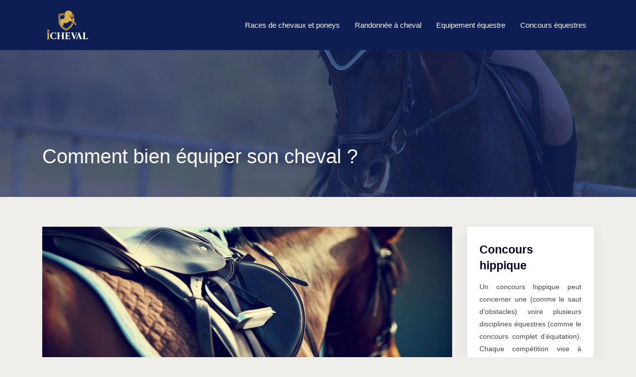

--- FILE ---
content_type: text/html; charset=UTF-8
request_url: https://www.icheval.fr/comment-bien-equiper-son-cheval/
body_size: 8650
content:
<!DOCTYPE html>
<html>
<head lang="fr-FR">
<meta charset="UTF-8">
<meta name="viewport" content="width=device-width">
<link rel="shortcut icon" href="https://www.icheval.fr/wp-content/uploads/2019/07/favicon.png" /><link val="default" ver="v 3.18.4" />
<meta name='robots' content='max-image-preview:large' />
<link rel='dns-prefetch' href='//stackpath.bootstrapcdn.com' />
<title>Les équipements nécessaires pour pratiquer l’équitation</title><meta name="description" content="Les équipements équestres sont des matériels indispensables à la bonne pratique de l’équitation. Tous, ils contribuent au bien être général de l’animal. 

"><link rel="alternate" title="oEmbed (JSON)" type="application/json+oembed" href="https://www.icheval.fr/wp-json/oembed/1.0/embed?url=https%3A%2F%2Fwww.icheval.fr%2Fcomment-bien-equiper-son-cheval%2F" />
<link rel="alternate" title="oEmbed (XML)" type="text/xml+oembed" href="https://www.icheval.fr/wp-json/oembed/1.0/embed?url=https%3A%2F%2Fwww.icheval.fr%2Fcomment-bien-equiper-son-cheval%2F&#038;format=xml" />
<style id='wp-img-auto-sizes-contain-inline-css' type='text/css'>
img:is([sizes=auto i],[sizes^="auto," i]){contain-intrinsic-size:3000px 1500px}
/*# sourceURL=wp-img-auto-sizes-contain-inline-css */
</style>
<style id='wp-block-library-inline-css' type='text/css'>
:root{--wp-block-synced-color:#7a00df;--wp-block-synced-color--rgb:122,0,223;--wp-bound-block-color:var(--wp-block-synced-color);--wp-editor-canvas-background:#ddd;--wp-admin-theme-color:#007cba;--wp-admin-theme-color--rgb:0,124,186;--wp-admin-theme-color-darker-10:#006ba1;--wp-admin-theme-color-darker-10--rgb:0,107,160.5;--wp-admin-theme-color-darker-20:#005a87;--wp-admin-theme-color-darker-20--rgb:0,90,135;--wp-admin-border-width-focus:2px}@media (min-resolution:192dpi){:root{--wp-admin-border-width-focus:1.5px}}.wp-element-button{cursor:pointer}:root .has-very-light-gray-background-color{background-color:#eee}:root .has-very-dark-gray-background-color{background-color:#313131}:root .has-very-light-gray-color{color:#eee}:root .has-very-dark-gray-color{color:#313131}:root .has-vivid-green-cyan-to-vivid-cyan-blue-gradient-background{background:linear-gradient(135deg,#00d084,#0693e3)}:root .has-purple-crush-gradient-background{background:linear-gradient(135deg,#34e2e4,#4721fb 50%,#ab1dfe)}:root .has-hazy-dawn-gradient-background{background:linear-gradient(135deg,#faaca8,#dad0ec)}:root .has-subdued-olive-gradient-background{background:linear-gradient(135deg,#fafae1,#67a671)}:root .has-atomic-cream-gradient-background{background:linear-gradient(135deg,#fdd79a,#004a59)}:root .has-nightshade-gradient-background{background:linear-gradient(135deg,#330968,#31cdcf)}:root .has-midnight-gradient-background{background:linear-gradient(135deg,#020381,#2874fc)}:root{--wp--preset--font-size--normal:16px;--wp--preset--font-size--huge:42px}.has-regular-font-size{font-size:1em}.has-larger-font-size{font-size:2.625em}.has-normal-font-size{font-size:var(--wp--preset--font-size--normal)}.has-huge-font-size{font-size:var(--wp--preset--font-size--huge)}.has-text-align-center{text-align:center}.has-text-align-left{text-align:left}.has-text-align-right{text-align:right}.has-fit-text{white-space:nowrap!important}#end-resizable-editor-section{display:none}.aligncenter{clear:both}.items-justified-left{justify-content:flex-start}.items-justified-center{justify-content:center}.items-justified-right{justify-content:flex-end}.items-justified-space-between{justify-content:space-between}.screen-reader-text{border:0;clip-path:inset(50%);height:1px;margin:-1px;overflow:hidden;padding:0;position:absolute;width:1px;word-wrap:normal!important}.screen-reader-text:focus{background-color:#ddd;clip-path:none;color:#444;display:block;font-size:1em;height:auto;left:5px;line-height:normal;padding:15px 23px 14px;text-decoration:none;top:5px;width:auto;z-index:100000}html :where(.has-border-color){border-style:solid}html :where([style*=border-top-color]){border-top-style:solid}html :where([style*=border-right-color]){border-right-style:solid}html :where([style*=border-bottom-color]){border-bottom-style:solid}html :where([style*=border-left-color]){border-left-style:solid}html :where([style*=border-width]){border-style:solid}html :where([style*=border-top-width]){border-top-style:solid}html :where([style*=border-right-width]){border-right-style:solid}html :where([style*=border-bottom-width]){border-bottom-style:solid}html :where([style*=border-left-width]){border-left-style:solid}html :where(img[class*=wp-image-]){height:auto;max-width:100%}:where(figure){margin:0 0 1em}html :where(.is-position-sticky){--wp-admin--admin-bar--position-offset:var(--wp-admin--admin-bar--height,0px)}@media screen and (max-width:600px){html :where(.is-position-sticky){--wp-admin--admin-bar--position-offset:0px}}

/*# sourceURL=wp-block-library-inline-css */
</style><style id='global-styles-inline-css' type='text/css'>
:root{--wp--preset--aspect-ratio--square: 1;--wp--preset--aspect-ratio--4-3: 4/3;--wp--preset--aspect-ratio--3-4: 3/4;--wp--preset--aspect-ratio--3-2: 3/2;--wp--preset--aspect-ratio--2-3: 2/3;--wp--preset--aspect-ratio--16-9: 16/9;--wp--preset--aspect-ratio--9-16: 9/16;--wp--preset--color--black: #000000;--wp--preset--color--cyan-bluish-gray: #abb8c3;--wp--preset--color--white: #ffffff;--wp--preset--color--pale-pink: #f78da7;--wp--preset--color--vivid-red: #cf2e2e;--wp--preset--color--luminous-vivid-orange: #ff6900;--wp--preset--color--luminous-vivid-amber: #fcb900;--wp--preset--color--light-green-cyan: #7bdcb5;--wp--preset--color--vivid-green-cyan: #00d084;--wp--preset--color--pale-cyan-blue: #8ed1fc;--wp--preset--color--vivid-cyan-blue: #0693e3;--wp--preset--color--vivid-purple: #9b51e0;--wp--preset--gradient--vivid-cyan-blue-to-vivid-purple: linear-gradient(135deg,rgb(6,147,227) 0%,rgb(155,81,224) 100%);--wp--preset--gradient--light-green-cyan-to-vivid-green-cyan: linear-gradient(135deg,rgb(122,220,180) 0%,rgb(0,208,130) 100%);--wp--preset--gradient--luminous-vivid-amber-to-luminous-vivid-orange: linear-gradient(135deg,rgb(252,185,0) 0%,rgb(255,105,0) 100%);--wp--preset--gradient--luminous-vivid-orange-to-vivid-red: linear-gradient(135deg,rgb(255,105,0) 0%,rgb(207,46,46) 100%);--wp--preset--gradient--very-light-gray-to-cyan-bluish-gray: linear-gradient(135deg,rgb(238,238,238) 0%,rgb(169,184,195) 100%);--wp--preset--gradient--cool-to-warm-spectrum: linear-gradient(135deg,rgb(74,234,220) 0%,rgb(151,120,209) 20%,rgb(207,42,186) 40%,rgb(238,44,130) 60%,rgb(251,105,98) 80%,rgb(254,248,76) 100%);--wp--preset--gradient--blush-light-purple: linear-gradient(135deg,rgb(255,206,236) 0%,rgb(152,150,240) 100%);--wp--preset--gradient--blush-bordeaux: linear-gradient(135deg,rgb(254,205,165) 0%,rgb(254,45,45) 50%,rgb(107,0,62) 100%);--wp--preset--gradient--luminous-dusk: linear-gradient(135deg,rgb(255,203,112) 0%,rgb(199,81,192) 50%,rgb(65,88,208) 100%);--wp--preset--gradient--pale-ocean: linear-gradient(135deg,rgb(255,245,203) 0%,rgb(182,227,212) 50%,rgb(51,167,181) 100%);--wp--preset--gradient--electric-grass: linear-gradient(135deg,rgb(202,248,128) 0%,rgb(113,206,126) 100%);--wp--preset--gradient--midnight: linear-gradient(135deg,rgb(2,3,129) 0%,rgb(40,116,252) 100%);--wp--preset--font-size--small: 13px;--wp--preset--font-size--medium: 20px;--wp--preset--font-size--large: 36px;--wp--preset--font-size--x-large: 42px;--wp--preset--spacing--20: 0.44rem;--wp--preset--spacing--30: 0.67rem;--wp--preset--spacing--40: 1rem;--wp--preset--spacing--50: 1.5rem;--wp--preset--spacing--60: 2.25rem;--wp--preset--spacing--70: 3.38rem;--wp--preset--spacing--80: 5.06rem;--wp--preset--shadow--natural: 6px 6px 9px rgba(0, 0, 0, 0.2);--wp--preset--shadow--deep: 12px 12px 50px rgba(0, 0, 0, 0.4);--wp--preset--shadow--sharp: 6px 6px 0px rgba(0, 0, 0, 0.2);--wp--preset--shadow--outlined: 6px 6px 0px -3px rgb(255, 255, 255), 6px 6px rgb(0, 0, 0);--wp--preset--shadow--crisp: 6px 6px 0px rgb(0, 0, 0);}:where(.is-layout-flex){gap: 0.5em;}:where(.is-layout-grid){gap: 0.5em;}body .is-layout-flex{display: flex;}.is-layout-flex{flex-wrap: wrap;align-items: center;}.is-layout-flex > :is(*, div){margin: 0;}body .is-layout-grid{display: grid;}.is-layout-grid > :is(*, div){margin: 0;}:where(.wp-block-columns.is-layout-flex){gap: 2em;}:where(.wp-block-columns.is-layout-grid){gap: 2em;}:where(.wp-block-post-template.is-layout-flex){gap: 1.25em;}:where(.wp-block-post-template.is-layout-grid){gap: 1.25em;}.has-black-color{color: var(--wp--preset--color--black) !important;}.has-cyan-bluish-gray-color{color: var(--wp--preset--color--cyan-bluish-gray) !important;}.has-white-color{color: var(--wp--preset--color--white) !important;}.has-pale-pink-color{color: var(--wp--preset--color--pale-pink) !important;}.has-vivid-red-color{color: var(--wp--preset--color--vivid-red) !important;}.has-luminous-vivid-orange-color{color: var(--wp--preset--color--luminous-vivid-orange) !important;}.has-luminous-vivid-amber-color{color: var(--wp--preset--color--luminous-vivid-amber) !important;}.has-light-green-cyan-color{color: var(--wp--preset--color--light-green-cyan) !important;}.has-vivid-green-cyan-color{color: var(--wp--preset--color--vivid-green-cyan) !important;}.has-pale-cyan-blue-color{color: var(--wp--preset--color--pale-cyan-blue) !important;}.has-vivid-cyan-blue-color{color: var(--wp--preset--color--vivid-cyan-blue) !important;}.has-vivid-purple-color{color: var(--wp--preset--color--vivid-purple) !important;}.has-black-background-color{background-color: var(--wp--preset--color--black) !important;}.has-cyan-bluish-gray-background-color{background-color: var(--wp--preset--color--cyan-bluish-gray) !important;}.has-white-background-color{background-color: var(--wp--preset--color--white) !important;}.has-pale-pink-background-color{background-color: var(--wp--preset--color--pale-pink) !important;}.has-vivid-red-background-color{background-color: var(--wp--preset--color--vivid-red) !important;}.has-luminous-vivid-orange-background-color{background-color: var(--wp--preset--color--luminous-vivid-orange) !important;}.has-luminous-vivid-amber-background-color{background-color: var(--wp--preset--color--luminous-vivid-amber) !important;}.has-light-green-cyan-background-color{background-color: var(--wp--preset--color--light-green-cyan) !important;}.has-vivid-green-cyan-background-color{background-color: var(--wp--preset--color--vivid-green-cyan) !important;}.has-pale-cyan-blue-background-color{background-color: var(--wp--preset--color--pale-cyan-blue) !important;}.has-vivid-cyan-blue-background-color{background-color: var(--wp--preset--color--vivid-cyan-blue) !important;}.has-vivid-purple-background-color{background-color: var(--wp--preset--color--vivid-purple) !important;}.has-black-border-color{border-color: var(--wp--preset--color--black) !important;}.has-cyan-bluish-gray-border-color{border-color: var(--wp--preset--color--cyan-bluish-gray) !important;}.has-white-border-color{border-color: var(--wp--preset--color--white) !important;}.has-pale-pink-border-color{border-color: var(--wp--preset--color--pale-pink) !important;}.has-vivid-red-border-color{border-color: var(--wp--preset--color--vivid-red) !important;}.has-luminous-vivid-orange-border-color{border-color: var(--wp--preset--color--luminous-vivid-orange) !important;}.has-luminous-vivid-amber-border-color{border-color: var(--wp--preset--color--luminous-vivid-amber) !important;}.has-light-green-cyan-border-color{border-color: var(--wp--preset--color--light-green-cyan) !important;}.has-vivid-green-cyan-border-color{border-color: var(--wp--preset--color--vivid-green-cyan) !important;}.has-pale-cyan-blue-border-color{border-color: var(--wp--preset--color--pale-cyan-blue) !important;}.has-vivid-cyan-blue-border-color{border-color: var(--wp--preset--color--vivid-cyan-blue) !important;}.has-vivid-purple-border-color{border-color: var(--wp--preset--color--vivid-purple) !important;}.has-vivid-cyan-blue-to-vivid-purple-gradient-background{background: var(--wp--preset--gradient--vivid-cyan-blue-to-vivid-purple) !important;}.has-light-green-cyan-to-vivid-green-cyan-gradient-background{background: var(--wp--preset--gradient--light-green-cyan-to-vivid-green-cyan) !important;}.has-luminous-vivid-amber-to-luminous-vivid-orange-gradient-background{background: var(--wp--preset--gradient--luminous-vivid-amber-to-luminous-vivid-orange) !important;}.has-luminous-vivid-orange-to-vivid-red-gradient-background{background: var(--wp--preset--gradient--luminous-vivid-orange-to-vivid-red) !important;}.has-very-light-gray-to-cyan-bluish-gray-gradient-background{background: var(--wp--preset--gradient--very-light-gray-to-cyan-bluish-gray) !important;}.has-cool-to-warm-spectrum-gradient-background{background: var(--wp--preset--gradient--cool-to-warm-spectrum) !important;}.has-blush-light-purple-gradient-background{background: var(--wp--preset--gradient--blush-light-purple) !important;}.has-blush-bordeaux-gradient-background{background: var(--wp--preset--gradient--blush-bordeaux) !important;}.has-luminous-dusk-gradient-background{background: var(--wp--preset--gradient--luminous-dusk) !important;}.has-pale-ocean-gradient-background{background: var(--wp--preset--gradient--pale-ocean) !important;}.has-electric-grass-gradient-background{background: var(--wp--preset--gradient--electric-grass) !important;}.has-midnight-gradient-background{background: var(--wp--preset--gradient--midnight) !important;}.has-small-font-size{font-size: var(--wp--preset--font-size--small) !important;}.has-medium-font-size{font-size: var(--wp--preset--font-size--medium) !important;}.has-large-font-size{font-size: var(--wp--preset--font-size--large) !important;}.has-x-large-font-size{font-size: var(--wp--preset--font-size--x-large) !important;}
/*# sourceURL=global-styles-inline-css */
</style>

<style id='classic-theme-styles-inline-css' type='text/css'>
/*! This file is auto-generated */
.wp-block-button__link{color:#fff;background-color:#32373c;border-radius:9999px;box-shadow:none;text-decoration:none;padding:calc(.667em + 2px) calc(1.333em + 2px);font-size:1.125em}.wp-block-file__button{background:#32373c;color:#fff;text-decoration:none}
/*# sourceURL=/wp-includes/css/classic-themes.min.css */
</style>
<link rel='stylesheet' id='default-css' href='https://www.icheval.fr/wp-content/themes/factory-templates-3/style.css?ver=4ceac99e9653bed99a4d65f8b12be645' type='text/css' media='all' />
<link rel='stylesheet' id='bootstrap4-css' href='https://www.icheval.fr/wp-content/themes/factory-templates-3/css/bootstrap4/bootstrap.min.css?ver=4ceac99e9653bed99a4d65f8b12be645' type='text/css' media='all' />
<link rel='stylesheet' id='font-awesome-css' href='https://stackpath.bootstrapcdn.com/font-awesome/4.7.0/css/font-awesome.min.css?ver=4ceac99e9653bed99a4d65f8b12be645' type='text/css' media='all' />
<link rel='stylesheet' id='aos-css' href='https://www.icheval.fr/wp-content/themes/factory-templates-3/css/aos.css?ver=4ceac99e9653bed99a4d65f8b12be645' type='text/css' media='all' />
<link rel='stylesheet' id='global-css' href='https://www.icheval.fr/wp-content/themes/factory-templates-3/css/global.css?ver=4ceac99e9653bed99a4d65f8b12be645' type='text/css' media='all' />
<link rel='stylesheet' id='style-css' href='https://www.icheval.fr/wp-content/themes/factory-templates-3/css/template.css?ver=4ceac99e9653bed99a4d65f8b12be645' type='text/css' media='all' />
<script type="text/javascript" src="https://www.icheval.fr/wp-content/themes/factory-templates-3/js/jquery.min.js?ver=4ceac99e9653bed99a4d65f8b12be645" id="jquery-js"></script>
<link rel="https://api.w.org/" href="https://www.icheval.fr/wp-json/" /><link rel="alternate" title="JSON" type="application/json" href="https://www.icheval.fr/wp-json/wp/v2/posts/350" /><link rel="EditURI" type="application/rsd+xml" title="RSD" href="https://www.icheval.fr/xmlrpc.php?rsd" />
<link rel="canonical" href="https://www.icheval.fr/comment-bien-equiper-son-cheval/" />
<link rel='shortlink' href='https://www.icheval.fr/?p=350' />
<meta name="google-site-verification" content="piHSN6hKsHrj9HD8H7bJGzR5Is0F5eJas7K8PShUzMY" />
<meta name="google-site-verification" content="vm99Tf7SMu_Mhy9QYqYx427n_dEWiIb74GD1w-Hhlgc" />
<style type="text/css">
  
a{color : #DBAE4B }
a:hover{color : #041C5D }
.archive h2 a{color :#040426}
.main-menu,.bottom-menu{background-color:#0D1E54;}
.main-menu{box-shadow: none;-moz-box-shadow: none;-webkit-box-shadow: none;}
.main-menu{padding : 10px 0 }
.main-menu.scrolling-down{padding : 5px 0!important; }
.main-menu.scrolling-down{-webkit-box-shadow: 0 2px 13px 0 rgba(0, 0, 0, .1);-moz-box-shadow: 0 2px 13px 0 rgba(0, 0, 0, .1);box-shadow: 0 2px 13px 0 rgba(0, 0, 0, .1);}   
nav li a{font-size:15px;}
nav li a{line-height:40px;}
nav li a{color:#fff!important;}
nav li:hover > a,.current-menu-item > a{color:#DBAE4B!important;}
.archive h1{color:#fff!important;}
.archive h1,.single h1{text-align:left!important;}
.single h1{color:#fff!important;}
.archive .readmore{background-color:#DBAE4B;}
.archive .readmore{color:#fff;}
.archive .readmore:hover{background-color:#041C5D;}
.archive .readmore:hover{color:#fff;}
.archive .readmore{padding:8px 20px;}
footer{padding:60px 0 30px}
.single h2{font-size:22px!important}    
.single h3{font-size:18px!important}    
.single h4{font-size:15px!important}    
.single h5{font-size:15px!important}    
.single h6{font-size:15px!important}    
@media(max-width: 1024px){.main-menu.scrolling-down{position: fixed !important;}}
@import url('https://fonts.googleapis.com/css2?family=Cinzel:wght@400;500;600;700;800;900&family=Montserrat:wght@300;400;500;600;700;800;900&display=swap');
body {
    font-size: 14px;
    line-height: 25px;
    font-weight: 400;
    color: #444444;
font-family: "Montserrat", Arial, Tahoma, sans-serif;
    background-color: #f0eeea;
}

h1, h2, h3, h4{font-family: "Cinzel", Arial, Tahoma, sans-serif;}

ul.list-check{    color: #444444;
padding: 1em 0;
    list-style: none;
    margin-left: 0;
}
ul.list-check li {
    background: url(/wp-content/uploads/2019/07/cheval.png) no-repeat 20px 5px;
position: relative;
    margin: 0 0 20px 0;
    padding-left: 50px;
}
ul.list-check li:after{
    content: "";
    width: 70px;
    height: 1px;
    overflow: hidden;
    background: rgba(0,0,0,.08);
    position: absolute;
    left: 0;
    bottom: -11px;
}
.content-image-animation-icon{    padding-left: 0!important;}
.content-image-animation-icon h3{
font-size: 20px;
    line-height: 27px;
    font-weight: 600;
}
.service_left .content h3{
    font-size: 20px;
    line-height: 27px;
    font-weight: 600;
}
.CLIENT .service_left .content{    padding: 40px 30px;}
footer {color: #a5a5ae;}

.single h2, .widget_sidebar .sidebar-widget, .single .related  {
   font-family: "Cinzel", Arial, Tahoma, sans-serif;
    color: #040426;
    font-weight: 600;
    line-height: 1.4;
    font-size: 23px;
    margin-bottom: 15px;
}
@media only screen and (max-width: 900px) {
.sow-headline-container h1.sow-headline,.sow-headline-container h2.sow-headline {
    text-align: center!important;
    line-height: 50px!important;
    font-size: 40px!important;
}
}

.so-widget-sow-headline-default-5a5f8cf887a9 .sow-headline-container h2.sow-headline {
    text-align: left;
    color: #DBAE4B;
    line-height: 38px;
    font-size: 34px;
}

.so-widget-sow-headline-default-9c59955cfc73 .sow-headline-container h2.sow-headline {
    text-align: center;
    color: #DBAE4B;
    line-height: 38px;
    font-size: 34px;
}
.so-widget-service-box-service-box-style-c63469544cc0 .content h3 {
    color: #DBAE4B;
}
.scrolling-down #logo img {width:auto;}
.menu-bars { background-color: #DBAE4B;}
.thumb-cover { margin-bottom:0!important;}
.widget_sidebar{
    -webkit-box-shadow: 0 10px 30px rgb(0 0 0 / 7%);
    box-shadow: 0 10px 30px rgb(0 0 0 / 7%);
    padding: 30px 25px;
background: #fff;
}
.post-content-loop{
padding: 40px 30px;
    -webkit-box-shadow: 0 10px 30px rgb(0 0 0 / 7%);
    box-shadow: 0 10px 30px rgb(0 0 0 / 7%);
    background: #fff;
}</style>
</head>
<body class="wp-singular post-template-default single single-post postid-350 single-format-standard wp-theme-factory-templates-3 catid-1 " style="">	
<div class="normal-menu menu-to-right main-menu fixed-top">	
<div class="container">

<nav class="navbar navbar-expand-xl pl-0 pr-0">

<a id="logo" href="https://www.icheval.fr">
<img class="logo-main" src="https://www.icheval.fr/wp-content/uploads/2019/07/icheval-logo-2.png" alt="logo">
</a>
	


<button class="navbar-toggler" type="button" data-toggle="collapse" data-target="#navbarsExample06" aria-controls="navbarsExample06" aria-expanded="false" aria-label="Toggle navigation">
<span class="navbar-toggler-icon">
<div class="menu_btn">	
<div class="menu-bars"></div>
<div class="menu-bars"></div>
<div class="menu-bars"></div>
</div>
</span>
</button> 
<div class="collapse navbar-collapse" id="navbarsExample06">
<ul id="main-menu" class="navbar-nav ml-auto"><li id="menu-item-204" class="menu-item menu-item-type-taxonomy menu-item-object-category current-post-ancestor current-menu-parent current-post-parent"><a href="https://www.icheval.fr/races-de-chevaux-et-poneys/">Races de chevaux et poneys</a></li>
<li id="menu-item-205" class="menu-item menu-item-type-taxonomy menu-item-object-category"><a href="https://www.icheval.fr/randonnee-a-cheval/">Randonnée à cheval</a></li>
<li id="menu-item-336" class="menu-item menu-item-type-taxonomy menu-item-object-category"><a href="https://www.icheval.fr/equipement-equestre/">Equipement équestre</a></li>
<li id="menu-item-203" class="menu-item menu-item-type-taxonomy menu-item-object-category"><a href="https://www.icheval.fr/concours-equestres/">Concours équestres</a></li>
</ul></div>
</nav>
</div>
</div>
<div class="main">
	<div class="subheader" style="background-position:top;background-image:url(https://www.icheval.fr/wp-content/uploads/2019/07/categorie-1.jpg);">
<div id="mask" style=""></div>	<div class="container"><h1 class="title">Comment bien équiper son cheval ?</h1></div>
</div>
<div class="container">
<div class="row">
<div class="post-data col-md-9 col-lg-9 col-xs-12">
<div class="post-thumb text-center">
<img width="880" height="300" src="https://www.icheval.fr/wp-content/uploads/2020/01/bien-equiper-son-cheval.jpg" class="attachment-post-large size-post-large wp-post-image" alt="Bien équiper son cheval" decoding="async" fetchpriority="high" srcset="https://www.icheval.fr/wp-content/uploads/2020/01/bien-equiper-son-cheval.jpg 880w, https://www.icheval.fr/wp-content/uploads/2020/01/bien-equiper-son-cheval-300x102.jpg 300w, https://www.icheval.fr/wp-content/uploads/2020/01/bien-equiper-son-cheval-768x262.jpg 768w" sizes="(max-width: 880px) 100vw, 880px" /></div>
<div class="blog-post-content">
<p>L’équitation est un sport parmi tant d’autres, et il est nécessaire d’avoir les équipements adéquats pour pouvoir la pratiquer. Il est important de retenir que le choix de ces matériels doit se faire en fonction de la monture, qu’ils soient indispensables ou non. L&rsquo;achat d&rsquo;équipement pour chevaux est un investissement important, mais crucial pour le bien-être de l&rsquo;animal.</p>
<h2>Bien équiper pour pouvoir monter</h2>
<p>L’<strong>équitation</strong> est pour certains un sport, et pour d’autres un loisir. Ce qui fait la différence avec elle, c’est que la monture est un être vivant, donc elle peut parfaitement ressentir des douleurs. Voilà pourquoi il est important de bien équiper le cheval avant de le monter, car lui et le cavalier risquent de se faire mal ou pire encore, se blesser. Pour cela, il existe des équipements de base indispensables quel que soit la pratique, comme la selle et tous les autres éléments liés à celle-ci. De même pour le cavalier, il doit avoir les accoutrements adéquats pour pouvoir monter son destrier sans danger. Mais pour bien entretenir l’équidé afin qu’il puisse toujours courir de la même manière, certains matériels s’avèrent également être nécessaires. Le choix de cet <a href="https://www.cheval-energy.com/fr/entretenir-equiper/equipement-cheval-equipement-cavalier/">équipement cheval</a> est une étape très importante : il faut que son cavalier connaisse dans les moindres détails la morphologie de sa monture afin de trouver le matériel adéquat. En effet, il faut le choisir par rapport à la conformation du cheval et la pratique souhaitée. (course, dressage, …)</p>
<h2>Les équipements de base indispensables</h2>
<p>La selle est l’<strong>equipement cheval</strong> indispensable pour la pratique de l’équitation. Il en existe plusieurs sortes sur le marché, avec différents matériaux, forme et taille. Il ne reste plus qu’à choisir celle qui se positionne parfaitement sur le dos du cheval et qui s’adapte à sa morphologie. Le confort est aussi important pour la monture que pour le cavalier, il est donc plus judicieux de l’essayer. Pour s’en assurer, il est préférable de choisir un tapis bien rembourré pour que celui-ci puisse aspirer l’humidité de la transpiration et amortir les chocs sur le dos du cheval lors des sauts. Les sangles et les étriers seront également choisis de la même manière, c&rsquo;est-à-dire en fonction de sa taille. En tissu ou en cuir, le licol est utile pour guider la monture vers la direction souhaitée par le cavalier avec l’aide d’un mors ou d’une muserolle. Il est indispensable pour que ce dernier garde le contrôle face à son animal. L’équipement équestre n’est pas uniquement constitué de matériels utiles pour la conduite ; il est également composé d’autres éléments nécessaires à la protection et aux soins de l’équidé.  Le choix de l&rsquo;équipement pour chevaux est crucial pour le bien-être de l&rsquo;animal.</p>
<h2>Les équipements secondaires mais essentiels</h2>
<p>Un bon cavalier se doit de prendre bien soin de sa monture. Ainsi, le <strong>matériel d’équitation</strong> doit être également composé de matériels destinés à protéger et à s’occuper de l’équidé. Les protections dépendent de la discipline pratiquée, mais voici les plus importantes : les guêtres, ouvertes ou fermées, sont nécessaires pour protéger les articulations des membres et les cloches et protège-boulets sont utiles pour les jambes. Il est important que ces équipements soient parfaitement ajustés à la taille de l’animal pour éviter qu’il ne se blesse. Avec la couverture, les bandes de repos seront très utiles pour soulager le cheval après d’importants efforts, pour qu’il puisse vite se remettre. La couverture peut également servir en période de grand froid pour éviter les chocs thermiques pouvant engendrer des maladies de saison. Un bon matériel, c&rsquo;est-à-dire un équipement adapté permettant à l’équidé d’être à l’aise dans ses mouvements et être productif. S’occuper de son destrier n’est pas une obligation, c’est plutôt la passion qui pousse à le faire et à considérer son animal comme un vrai compagnon de course. Ainsi, le cavalier peut pratiquer son loisir dans les meilleures conditions possibles.</p>






<div class="row nav-post-cat"><div class="col-6"><a href="https://www.icheval.fr/pourquoi-choisir-saumur-pour-l-hebergement-de-votre-cheval/"><i class="fa fa-arrow-left" aria-hidden="true"></i>Pourquoi choisir Saumur pour l&rsquo;hébergement de votre cheval ?</a></div><div class="col-6"><a href="https://www.icheval.fr/quelle-dalle-de-sol-installer-pour-assurer-la-stabilite-d-un-paddock/"><i class="fa fa-arrow-left" aria-hidden="true"></i>Quelle dalle de sol installer pour assurer la stabilité d&rsquo;un paddock ?</a></div></div>
	
</div>


</div>
<div class="col-md-3 col-xs-12 col-lg-3">
<div class="sidebar">
<div class="widget-area">
<div class="widget_sidebar"><div class="sidebar-widget">Concours hippique</div>			<div class="textwidget"><p>Un concours hippique peut concerner une (comme le saut d’obstacles) voire plusieurs disciplines équestres (comme le concours complet d’équitation). Chaque compétition vise à tester des qualités essentielles d’un cheval comme la vélocité, l’endurance, la vitesse…</p>
</div>
		</div><div class="widget_sidebar"><div class="sidebar-widget">Spécialiste du cheval</div>			<div class="textwidget"><p>Le spécialiste peut désigner plusieurs personnes ayant des connaissances du monde équestre. Un vendeur de chevaux, un vétérinaire, un éleveur un professionnel du dressage&#8230;chacun possède un champ d’expertise en relation avec le cheval.</p>
</div>
		</div><div class="widget_sidebar"><div class="sidebar-widget">Chevaux de loisirs</div>			<div class="textwidget"><p>Ces chevaux sont des montures voués essentiellement à des activités de loisirs à l’instar des randonnées équestres, des balades dans la nature… ce ne sont aucunement des animaux de compétitions.</p>
</div>
		</div>



<style>
	.nav-post-cat .col-6 i{
		display: inline-block;
		position: absolute;
	}
	.nav-post-cat .col-6 a{
		position: relative;
	}
	.nav-post-cat .col-6:nth-child(1) a{
		padding-left: 18px;
		float: left;
	}
	.nav-post-cat .col-6:nth-child(1) i{
		left: 0;
	}
	.nav-post-cat .col-6:nth-child(2) a{
		padding-right: 18px;
		float: right;
	}
	.nav-post-cat .col-6:nth-child(2) i{
		transform: rotate(180deg);
		right: 0;
	}
	.nav-post-cat .col-6:nth-child(2){
		text-align: right;
	}
</style>




</div>
</div>
</div>
<script type="text/javascript">
$(document).ready(function() {
$( ".blog-post-content img" ).on( "click", function() {
var url_img = $(this).attr('src');
$('.img-fullscreen').html("<div><img src='"+url_img+"'></div>");
$('.img-fullscreen').fadeIn();
});
$('.img-fullscreen').on( "click", function() {
$(this).empty();
$('.img-fullscreen').hide();
});
});
</script>
</div>
  


</div>
</div>


<footer  style="background-color:#050537">
<div class="container">
<div class="row">
<div class="col-md-12 col-xs-12">
<div class="widget_footer">			<div class="textwidget"><p style="text-align: center!important; padding-top: 10px;">Faire de l&rsquo;équitation, un pur bonheur !</p>
</div>
		</div></div>
</div>
</div>
</footer>

<script type="speculationrules">
{"prefetch":[{"source":"document","where":{"and":[{"href_matches":"/*"},{"not":{"href_matches":["/wp-*.php","/wp-admin/*","/wp-content/uploads/*","/wp-content/*","/wp-content/plugins/*","/wp-content/themes/factory-templates-3/*","/*\\?(.+)"]}},{"not":{"selector_matches":"a[rel~=\"nofollow\"]"}},{"not":{"selector_matches":".no-prefetch, .no-prefetch a"}}]},"eagerness":"conservative"}]}
</script>
<p class="text-center" style="margin-bottom: 0px"><a href="/plan-du-site/">Plan du site</a></p><script type="text/javascript" src="https://www.icheval.fr/wp-content/themes/factory-templates-3/js/bootstrap.min.js" id="bootstrap4-js"></script>
<script type="text/javascript" src="https://www.icheval.fr/wp-content/themes/factory-templates-3/js/aos.js" id="aos-js"></script>
<script type="text/javascript" src="https://www.icheval.fr/wp-content/themes/factory-templates-3/js/rellax.min.js" id="rellax-js"></script>
<script type="text/javascript" src="https://www.icheval.fr/wp-content/themes/factory-templates-3/js/default_script.js" id="default_script-js"></script>



<script type="text/javascript">
jQuery('.remove-margin-bottom').parent(".so-panel").css("margin-bottom","0px");

let calcScrollValue = () => {
  let scrollProgress = document.getElementById("progress");
  let progressValue = document.getElementById("back_to_top");
  let pos = document.documentElement.scrollTop;
  let calcHeight = document.documentElement.scrollHeight - document.documentElement.clientHeight;
  let scrollValue = Math.round((pos * 100) / calcHeight);
  if (pos > 500) {
    progressValue.style.display = "grid";
  } else {
    progressValue.style.display = "none";
  }
  scrollProgress.addEventListener("click", () => {
    document.documentElement.scrollTop = 0;
  });
  scrollProgress.style.background = `conic-gradient( ${scrollValue}%, #fff ${scrollValue}%)`;
};
window.onscroll = calcScrollValue;
window.onload = calcScrollValue;



</script>
<script type="text/javascript">
var nav = jQuery('.main-menu:not(.creative-menu-open)');
var menu_height = jQuery(".main-menu").height();  
jQuery(window).scroll(function () { 
if (jQuery(this).scrollTop() > 125) { 
nav.addClass("fixed-menu");
jQuery(".main-menu").addClass("scrolling-down");
jQuery("#before-menu").css("height",menu_height);
setTimeout(function(){ jQuery('.fixed-menu').css("top", "0"); },600)
} else {
jQuery(".main-menu").removeClass("scrolling-down");
nav.removeClass("fixed-menu");
jQuery("#before-menu").css("height","0px");
jQuery('.fixed-menu').css("top", "-200px");
nav.attr('style', '');
}
});
</script>

<script type="text/javascript">
AOS.init({
  once: true,
});
</script>

<div class="img-fullscreen"></div>

 

</body>
</html>   